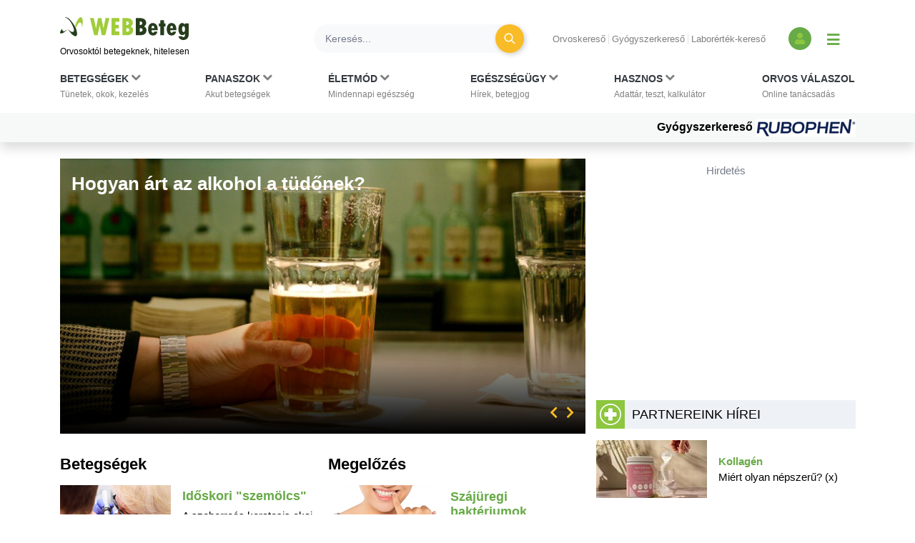

--- FILE ---
content_type: text/html; charset=UTF-8
request_url: https://www.webbeteg.hu/
body_size: 14965
content:







<!DOCTYPE html>
<html lang="hu">
<head prefix=
      "og: https://ogp.me/ns#
    fb: https://www.facebook.com/2008/fbml">
    <meta name="csrf-name" content="csrf_test_name"/>
<meta name="csrf-token" content="46ad246908d46d41828397336617d421"/>
<meta charset="utf-8">
<meta name="viewport" content="width=device-width, initial-scale=1"/>
<meta name="format-detection" content="telephone=no">
<title>WEBBeteg – Orvosoktól betegeknek, hitelesen</title>

    <meta name="robots" content="index,follow">
    
<meta name="description" content="WEBBeteg egészség portál – Betegségek, egészségmegőrzés, az orvos válaszol, blogok és tesztek. Hiteles egészségügyi információk betegeknek és egészségeseknek.">
<meta property="og:type" content="website" >
	<meta  content="WEBBeteg – Orvosoktól betegeknek, hitelesen" property="og:title">
	<meta property="og:description" content="WEBBeteg egészség portál – Betegségek, egészségmegőrzés, az orvos válaszol, blogok és tesztek. Hiteles egészségügyi információk betegeknek és egészségeseknek." >
	<meta property="og:url" content="https://www.webbeteg.hu/" >
	<meta property="og:locale" content="hu_HU" >
	<meta property="og:site_name" content="WEBBeteg" >
	
<meta property="fb:pages" content="107586495940092" />





    <link rel="canonical" href="https://www.webbeteg.hu/">



<link rel="shortcut icon" href="https://www.webbeteg.hu/images/favicon/favicon.ico" type="image/x-icon"/>
<link rel="apple-touch-icon" sizes="57x57" href="https://www.webbeteg.hu/images/favicon/apple-icon-57x57.png">
<link rel="apple-touch-icon" sizes="72x72" href="https://www.webbeteg.hu/images/favicon/apple-icon-72x72.png">
<link rel="apple-touch-icon"
      sizes="114x114"
      href="https://www.webbeteg.hu/images/favicon/apple-icon-114x114.png">
<link rel="apple-touch-icon"
      sizes="180x180"
      href="https://www.webbeteg.hu/images/favicon/apple-icon-180x180.png">
<link rel="icon"
      type="image/png"
      href="https://www.webbeteg.hu/images/favicon/favicon-32x32.png"
      sizes="32x32">
<link rel="icon"
      type="image/png"
      href="https://www.webbeteg.hu/images/favicon/android-icon-192x192.png"
      sizes="192x192">
<link rel="icon"
      type="image/png"
      href="https://www.webbeteg.hu/images/favicon/favicon-96x96.png"
      sizes="96x96">
<link rel="icon"
      type="image/png"
      href="https://www.webbeteg.hu/images/favicon/favicon-16x16.png"
      sizes="16x16">
<meta name="msapplication-TileColor" content="#6A9B3C">
<meta name="google-site-verification" content="lJBC3_so6tVTdnFBL67zKXqMuUrzx6HCQZt70InanuA"/>
<link rel="preconnect" href="https://gahu.hit.gemius.pl">

<script>
    // (C) 2000-2012 Gemius SA - gemiusAudience -->
    //--><![CDATA[//><!--
    var pp_gemius_identifier = '.XdA2yu.M4r1qJIpqm18YoaSrkHFoNtAJbFXABhJF7T.87';
    var pp_gemius_use_cmp = true;
    var pp_gemius_cmp_timeout = Infinity;

    // lines below shouldn't be edited
    function gemius_pending(i) {window[i] = window[i] || function () {var x = window[i + '_pdata'] = window[i + '_pdata'] || [];x[x.length] = arguments;};};gemius_pending('gemius_hit');gemius_pending('gemius_event');gemius_pending('pp_gemius_hit');gemius_pending('pp_gemius_event');(function (d, t) {try {var gt = d.createElement(t), s = d.getElementsByTagName(t)[0], l = 'http' + ((location.protocol == 'https:') ? 's' : '');gt.setAttribute('async', 'async');gt.setAttribute('defer', 'defer');gt.src = l + '://gahu.hit.gemius.pl/xgemius.js';s.parentNode.insertBefore(gt, s);} catch (e) {}})(document, 'script');
    //--><!]]>
</script>

<!-- 2016 DFP -->
    <script src="https://www.webbeteg.hu/kepek/doubleclick/wb_doubleclick.min.js?v=1602850710"></script>


<script>
    var googletag = googletag || {};
    googletag.cmd = googletag.cmd || [];

    googletag.cmd.push(function () {
        googletag.pubads().setTargeting('kategoria', '/');
        googletag.pubads().setTargeting('keyword',["webbeteg","betegség","egészség","életmód","orvos válaszol","egészségügy","adattár"] );
        googletag.enableServices();
    });
</script>

<!-- Google Tag Manager -->
<script>(function(w,d,s,l,i){w[l]=w[l]||[];w[l].push({'gtm.start':
            new Date().getTime(),event:'gtm.js'});var f=d.getElementsByTagName(s)[0],
        j=d.createElement(s),dl=l!='dataLayer'?'&l='+l:'';j.async=true;j.src=
        'https://www.googletagmanager.com/gtm.js?id='+i+dl;f.parentNode.insertBefore(j,f);
    })(window,document,'script','dataLayer','GTM-W594JSH');</script>
<!-- End Google Tag Manager -->

<link rel="stylesheet" href="https://www.webbeteg.hu/assets/css/default_merged.min.css?v=1768547850">
	<link rel="stylesheet" href="https://www.webbeteg.hu/assets/vendor/tiny-slider/dist/tiny-slider.css?v=1615881014">
	<style>
    .nav-item:hover > .dropdown-menu *:nth-child(1), .nav-item > .dropdown-menu.active *:nth-child(1), .nav-item>a:focus-visible ~ .dropdown-menu *:nth-child(1),
    .nav-item:hover > .dropdown-menu *:nth-child(2), .nav-item > .dropdown-menu.active *:nth-child(2), .nav-item>a:focus-visible ~ .dropdown-menu *:nth-child(2),
    .nav-item:hover > .dropdown-menu *:nth-child(3), .nav-item > .dropdown-menu.active *:nth-child(3), .nav-item>a:focus-visible ~ .dropdown-menu *:nth-child(3),
    .nav-item:hover > .dropdown-menu *:nth-child(4), .nav-item > .dropdown-menu.active *:nth-child(4), .nav-item>a:focus-visible ~ .dropdown-menu *:nth-child(4),
    .nav-item:hover > .dropdown-menu *:nth-child(5), .nav-item > .dropdown-menu.active *:nth-child(5), .nav-item>a:focus-visible ~ .dropdown-menu *:nth-child(5),
    .nav-item:hover > .dropdown-menu *:nth-child(6), .nav-item > .dropdown-menu.active *:nth-child(6), .nav-item>a:focus-visible ~ .dropdown-menu *:nth-child(6),
    .nav-item:hover > .dropdown-menu *:nth-child(7), .nav-item > .dropdown-menu.active *:nth-child(7), .nav-item>a:focus-visible ~ .dropdown-menu *:nth-child(7),
    .nav-item:hover > .dropdown-menu *:nth-child(8), .nav-item > .dropdown-menu.active *:nth-child(8), .nav-item>a:focus-visible ~ .dropdown-menu *:nth-child(8),
    .nav-item:hover > .dropdown-menu *:nth-child(9), .nav-item > .dropdown-menu.active *:nth-child(9), .nav-item>a:focus-visible ~ .dropdown-menu *:nth-child(9),
    .nav-item:hover > .dropdown-menu *:nth-child(10), .nav-item > .dropdown-menu.active *:nth-child(10), .nav-item>a:focus-visible ~ .dropdown-menu *:nth-child(10)
    {
        border: none!important;
    }

    .kiemelt_menu {
        background-color: #f7f9f9;
    }
    .kiemelt_menu, .kiemelt_menu a {
        font-weight: bold;
        color: black;
    }

    @media only screen and (max-width: 640px){
        .kiemelt_menu a {
            width: 100%;
            text-align: center;
        }
    }

        #navbarSupportedContent:not(.navbar-mobile) .dropdown-menu.show {
        grid-template-rows:  1fr 1fr 1fr 1fr 1fr 1fr 1fr 1fr 1fr 1fr!important;
    }
    #navbarSupportedContent:not(.navbar-mobile) .dropdown-menu.show > *:nth-child(1),#navbarSupportedContent:not(.navbar-mobile) .dropdown-menu.show > *:nth-child(2),#navbarSupportedContent:not(.navbar-mobile) .dropdown-menu.show > *:nth-child(3),#navbarSupportedContent:not(.navbar-mobile) .dropdown-menu.show > *:nth-child(4),#navbarSupportedContent:not(.navbar-mobile) .dropdown-menu.show > *:nth-child(5),#navbarSupportedContent:not(.navbar-mobile) .dropdown-menu.show > *:nth-child(6),#navbarSupportedContent:not(.navbar-mobile) .dropdown-menu.show > *:nth-child(7),#navbarSupportedContent:not(.navbar-mobile) .dropdown-menu.show > *:nth-child(8),#navbarSupportedContent:not(.navbar-mobile) .dropdown-menu.show > *:nth-child(9),#navbarSupportedContent:not(.navbar-mobile) .dropdown-menu.show > *:nth-child(10),.nothing {
        border-left: none!important;
    }
    .wb-mobile-nav {
        max-width: 100% !important;
    }
</style>
<style>
        .tns-outer {
            position: relative;
            height: 100%;
        }
        .tns-inner {
            height: 100%;
        }
        .tns-controls {
            position: absolute;
            right: 0;
            bottom:0;
        }

        .tns-controls button {
            background: none;
            border: none;
            color: #CFD4D5;
            padding-left: 6px; /* override default settings */
            padding-right: 6px;
        }
        #slider-main figure > figcaption {
            position: absolute;
            bottom: 0;
        }
        .latest a {
            line-height: 18px;
        }
        /* Prevent flickering during initialization */
        #slider-main {
            display: flex;
            opacity: 0;
        }
        #slider-main.tns-slider {
            opacity: 1;
            overflow: hidden;
        }
        .section #slider-main figure {
            position: relative;
        }
        .section #slider-main figcaption .inner {
            z-index: 1;
            font-size: 26px!important;
        }
        .section #slider-main figcaption {
            z-index: 2;
            width: 100%;
            height: 100%;
            display: flex;
            align-items: end;
        }
        #slider-main figcaption:before {
            content: ' ';
            width: 100%;
            height: 100%;
            position: absolute;
            background: transparent;
            background: linear-gradient(0deg, rgba(0,0,0,1) 0%, rgba(0,0,0,0) 43%, rgba(0,0,0,0) 100%);
            z-index: 1;
            pointer-events: none;
        }
        #slider-main-ow .tns-controls {
            margin-bottom:15px;
            margin-right: 10px;
        }
        #slider-main-ow .tns-controls i {
            font-size: 18px!important;
        }

    </style>
<style>
    #betegsegek article .tartalom > span,
    #megelozes article .tartalom > span {
        line-height: 20px;
    }

    #betegsegek article .tartalom > p,
    #megelozes article .tartalom > p {
        overflow-y: hidden;
        max-height: 46px;
    }
    .nagyhirek .nav-tabs li a {
        background-color: #edf1f5;
        padding: 6px 15px;
    }
    .nagyhirek .nav-tabs li {
        border-radius: 30px;
        overflow: hidden;
        margin-right: 15px;
    }
    .nagyhirek .nav-tabs .active a {
        background-color: #8dc53f;
        color: white;
    }

</style>
<style>
    .lh-1 {
        line-height: 1;
    }
    .bg-light-green {
        background-color: #a0cc3b;
    }
    #slider-ov {
        display: flex;
        align-items: end;
        justify-content: center;
        margin: 0;
        overflow: hidden;
    }
    #slider-ov-ow .tns-nav {
        margin-bottom: 25px;
        margin-top: 10px;
        order:2;
        text-align: center;
    }
    #slider-ov-ow .tns-nav button {
        width: 10px;
        height: 10px;
        border-radius: 10px;
        margin: 0;
        margin-right: 3px;
        margin-left: 3px;

        border: none;
        padding: 0;
        color: inherit;
        font: inherit;
        line-height: normal;
        -webkit-font-smoothing: inherit;
        -moz-osx-font-smoothing: inherit;
        -webkit-appearance: none;
    }

    #slider-ov-ow .tns-nav button.tns-nav-active {
        background-color: black;
    }

    #slider-ov-ow .tns-nav button:focus {
        outline:none;
    }

    #slider-ov-ow {
        display: grid;
        align-items: center;
        justify-content: center;
        flex-direction: column-reverse;
        overflow: hidden;
    }
</style>
<style>
    a.partnerhir-link:hover .partnerhir-link {
        color: #f9bc27!important;
    }
</style>
<style>
    section.szavazas .custom-control-label {
        line-height: 18px;
        padding-top: 3px;
    }
</style>

</head>
<body>


<nav class="navbar navbar-light bg-white navbar-expand-lg mb-3 pt-3 shadow d-print-none flex-column flex-wrap fixed-top px-sm-0"
     id="mainmenu"
>
    <div class="container flex-column bg-white">
        <div class="d-flex w-100 align-items-center text-nowrap bg-white py-2 w-100" id="navbar_first_line">
            <div class="logo d-flex flex-column mr-auto">
				                <h1 class="m-0">
					                    <a href="https://www.webbeteg.hu/" title="WEBBeteg főoldal">
                        <span class="d-block">
                            <img width="180"
                                 height="32"
                                 alt="WEBBeteg logó"
                                 class="img-fluid"
                                 src="https://www.webbeteg.hu/assets/images/wb_logo2_small.svg"
                            />
                        </span>
                        <span class="d-block display-1 text-font-color font-weight-normal mt-1">
                            Orvosoktól betegeknek, hitelesen
                        </span>
                    </a>

					                </h1>
			
                <a id="jumpTo" href="#main-container" class="visually-hidden">Ugrás a főtartalomra</a>
            </div>
            <div class="d-none d-lg-flex d-print-none ml-3 searchbar w-100">

                <form action="https://www.webbeteg.hu/kereses_talalatok" class="form-inline ml-sm-auto w-100" method="post" accept-charset="utf-8">
<input type="hidden" name="csrf_test_name" value="46ad246908d46d41828397336617d421" />
                <div class="input-group d-flex w-100">
                    <input class="form-control bg-light rounded-pill border-0 pr-sm-4"
                           name="search"
                           type="search"
                           autocomplete="off"
                           placeholder="Keresés..."
                           aria-label="Keresés">
                    <div class="input-group-append">
                        <div class="input-group-append border-0 bg-transparent ml-n4">
                            <button class="btn rounded-circle btn-circle btn-circle-sm btn-warning mr-3 p-0" title="Keresés"
                                    type="submit">
                                <i class="fa fa-search display-5 text-white font-weight-normal"></i>
                            </button>
                        </div>
                    </div>
                </div>
                </form>
            </div>
            <div class="d-none d-lg-block text-nowrap mx-4">

                <ul class="nav-small-menu">

                    <li class="mr-1">
                        <a class="pr-1 border-right text-black-50 small"
                           href="/keresok/orvos">Orvoskereső
                        </a>
                    </li>
                    <li class="mr-1">
                        <a class="pr-1 border-right text-black-50 small"
                           href="/gyogyszerkereso">Gyógyszerkereső
                        </a>
                    </li>
                    <li class="mr-1">
                        <a class="pr-1 text-black-50 small" href="/keresok/labor">
                            Laborérték-kereső
                        </a>
                    </li>

                </ul>

            </div>
            <div class="d-none d-lg-flex align-items-center">
				
	            
<a class="bg-primary rounded-circle text-center square-32 "
           href="/bejelentkezes" title="Bejelentkezés és regisztráció" aria-label="Bejelentkezés és regisztráció"
      >
    <i class="fa fa-user align-bottom text-green1"></i>
</a>
                <button id="show_navbar" class="text-primary mx-3 bg-transparent border-0" title="Menü megjelenítése vagy elrejtése" aria-label="Menü megjelenítése vagy elrejtése">
                    <i class="fa fa-bars align-bottom" style="font-size: 1.25rem; line-height: normal"></i>
                </button>
            </div>
            <div class="d-flex d-lg-none align-items-center text-right text-nowrap justify-content-between ml-4">

                <button data-toggle="collapse"
                        data-target="#searchbar"
                        aria-expanded="false"
                        aria-controls="searchbar"
                        aria-label="Keresés kapcsolása"
                        class="btn rounded-circle btn-circle btn-circle-sm p-0">
                    <i class="fa fa-search display-5 text-white font-weight-normal"></i>
                </button>

                
                <button class="navbar-toggler collapsed text-primary border-0 px-2" type="button" data-toggle="collapse"
                        data-target="#navbarSupportedContent" aria-controls="navbarSupportedContent"
                        aria-expanded="false" aria-label="Menü megjelenítése vagy elrejtése" title="Menü megjelenítése vagy elrejtése">
                    <i class="fa fa-bars align-bottom" style="font-size: 1.25rem; line-height: normal"></i>
                </button>

            </div>
        </div>
    </div>
    <div id="searchbar" class="collapse d-lg-none w-100">
        <form action="https://www.webbeteg.hu/kereses_talalatok" class="form-inline ml-sm-auto" method="post" accept-charset="utf-8">
<input type="hidden" name="csrf_test_name" value="46ad246908d46d41828397336617d421" />
        <div class="input-group d-flex w-100 py-3">
            <input class="form-control bg-light rounded-pill border-0"
                   name="search"
                   type="search"
                   autocomplete="off"
                   placeholder="Keresés..."
                   aria-label="Keresés"/>
        </div>
        </form>    </div>
    <div class="navbar-content w-100 flex-column">
        <div class="flex-column collapse navbar-collapse  w-100 bg-white mt-2 mt-lg-0" id="navbarSupportedContent">

            <ul class="container navbar-nav w-100 justify-content-between align-items-start px-sm-2 pt-xl-2">
                                            <li class="nav-item px-3 px-lg-0 menu_item_16" data-rel="menu_item_16">

                                <a class="dropdown-toggle nav-link text-dark small px-2 px-xl-0 pt-xl-0"
                                                                       href="javascript:void(0)"
                                   id="navbarDropdown16" role="button"
                                   aria-label="Betegségek kategória kibontása vagy összecsukása"                                >
                                        <span class="text-uppercase clearfix display-3 font-weight-bold">
                                        Betegségek                                                                                            <i class="d-inline fa fa-chevron-down text-black-50"></i>
                                            <br>
                                        </span>
                                    <span class="display-1 text-black-50">
                                        Tünetek, okok, kezelés                                    </span>
                                </a>
                                                                    <div class="dropdown-menu bg-grey1 py-0 py-lg-3 w-100 border-0 pt-0" aria-labelledby="navbarDropdown16">
                                        <span><strong>Rovatok</strong></span>
<a href="https://www.webbeteg.hu/aloldal/allergia">Allergia aloldal</a>
<a href="https://www.webbeteg.hu/aloldal/autoimmun_betegseg">Autoimmun betegségek</a>
<a href="https://www.webbeteg.hu/aloldal/borbetegsegek">Bőrbetegségek</a>
<a href="https://www.webbeteg.hu/aloldal/cukorbetegseg">Cukorbetegség aloldal</a>
<a href="https://www.webbeteg.hu/aloldal/daganat">Daganatos betegségek</a>
<a href="https://www.webbeteg.hu/aloldal/emesztorendszer">Emésztőrendszer</a>
<a href="https://www.webbeteg.hu/aloldal/endokrin">Endokrinológia</a>
<a href="https://www.webbeteg.hu/aloldal/fertozo_betegseg">Fertőző betegségek</a>
<a href="https://www.webbeteg.hu/aloldal/ful-orr-gegeszet">Fül-orr-gégészet</a>
<a href="https://www.webbeteg.hu/aloldal/gyermekgyogyaszat">Gyermekgyógyászat</a>
<a href="https://www.webbeteg.hu/aloldal/hematologiai_betegseg">Hematológia</a>
<a href="https://www.webbeteg.hu/aloldal/legzoszervi_betegseg">Légzőszervi betegségek</a>
<a href="https://www.webbeteg.hu/aloldal/mozgasszervi_betegseg">Mozgásszerveink</a>
<a href="https://www.webbeteg.hu/aloldal/neurologia">Neurológiai betegségek</a>
<a href="https://www.webbeteg.hu/aloldal/nogyogyaszat">Nőgyógyászat</a>
<a href="https://www.webbeteg.hu/aloldal/psziches">Pszichés betegségek</a>
<a href="https://www.webbeteg.hu/aloldal/stroke">Stroke aloldal</a>
<a href="https://www.webbeteg.hu/aloldal/szem_betegsegei">Szemészeti problémák</a>
<a href="https://www.webbeteg.hu/aloldal/sziv_es_errendszer">Szív-érrendszer</a>
<a href="https://www.webbeteg.hu/aloldal/urologia">Urológiai betegségek</a>
<a href="https://www.webbeteg.hu/aloldal/vesebetegseg">Vesebetegségek aloldal</a>
<span><strong>Gyakori betegségek</strong></span>
<a href="https://www.webbeteg.hu/cikkek/emesztorendszer/132/az-aranyer">Aranyér</a>
<a href="https://www.webbeteg.hu/cikkek/nogyogyaszat/239/az-endometriosis-es-tunetei">Endometriózis</a>
<a href="https://www.webbeteg.hu/cikkek/fertozo_betegseg/524/hpv-human-papilloma-virus-okozta-nemi-fertozesek">HPV</a>
<a href="https://www.webbeteg.hu/cikkek/nogyogyaszat/15078/huvelygomba-okok-tunetek-es-kezeles">Hüvelygomba</a>
<a href="https://www.webbeteg.hu/cikkek/cukorbetegseg/4021/inzulinrezisztencia-a-szenhidrat-haztartas-zavarai">Inzulinrezisztencia</a>
<a href="https://www.webbeteg.hu/cikkek/borbetegsegek/11870/szemolcsok-mi-okozza-es-milyen-tipusai-vannak">Szemölcs</a>
<a href="https://www.webbeteg.hu/betegsegek" style="font-weight: bold;">Minden betegség ></a>                                    </div>
                                                            </li>
                                                        <li class="nav-item px-3 px-lg-0 menu_item_17" data-rel="menu_item_17">

                                <a class="dropdown-toggle nav-link text-dark small px-2 px-xl-0 pt-xl-0"
                                                                       href="javascript:void(0)"
                                   id="navbarDropdown17" role="button"
                                   aria-label="Panaszok kategória kibontása vagy összecsukása"                                >
                                        <span class="text-uppercase clearfix display-3 font-weight-bold">
                                        Panaszok                                                                                            <i class="d-inline fa fa-chevron-down text-black-50"></i>
                                            <br>
                                        </span>
                                    <span class="display-1 text-black-50">
                                        Akut betegségek                                    </span>
                                </a>
                                                                    <div class="dropdown-menu bg-grey1 py-0 py-lg-3 w-100 border-0 pt-0" aria-labelledby="navbarDropdown17">
                                        <span><strong>Gyakori panaszok</strong></span>
<a href="https://www.webbeteg.hu/cikkek/mozgasszervi_betegseg/211/mikor-forduljon-orvoshoz-derekfajdalmaval">Derékfájás</a>
<a href="https://www.webbeteg.hu/cikkek/emesztorendszer/28766/gyomorfajas">Gyomorfájás</a>
<a href="https://www.webbeteg.hu/cikkek/gyermekgyogyaszat/195/hasmenes">Hasmenés</a>
<a href="https://www.webbeteg.hu/cikkek/borbetegsegek/549/herpes-simplex">Herpesz</a>
<a href="https://www.webbeteg.hu/cikkek/urologia/10016/a-holyaghurut-tunetei">Hólyaghurut</a>
<a href="https://www.webbeteg.hu/cikkek/legzoszervi_betegseg/12173/kohoges-okai">Köhögés</a>
<a href="https://www.webbeteg.hu/cikkek/borbetegsegek/11090/koromgomba">Körömgomba</a>
<a href="https://www.webbeteg.hu/cikkek/fertozo_betegseg/9432/laz-es-lazcsillapitas">Lázcsillapítás</a>
<a href="https://www.webbeteg.hu/cikkek/nogyogyaszat/799/verzesi-rendellenessegek">Menstruáció</a>
<a href="https://www.webbeteg.hu/cikkek/legzoszervi_betegseg/161/a-meghules-megfazas-natha">Nátha</a>
<a href="https://www.webbeteg.hu/cikkek/egeszseges/4412/nyirokcsomo-gyulladas-es-nyirokcsomo-megnagyobbodas">Nyirokcsomó-megnagyobbodás</a>
<a href="https://www.webbeteg.hu/cikkek/neurologia/235/a-szedules-tipusai">Szédülés</a>
<a href="https://www.webbeteg.hu/cikkek/emesztorendszer/11895/veres-szeklet">Véres széklet</a>
<a href="https://www.webbeteg.hu/cikkek/egeszseges/18913/viszketes-mint-figyelmezteto-jel">Viszketés</a>
<a href="https://www.webbeteg.hu/cikkek/neurologia/19150/a-hirtelen-kialakulo-zavartsag-okai">Zavartság</a>
<a href="https://www.webbeteg.hu/cikkek/neurologia/2546/vegtagzsibbadas">Zsibbadás</a>
<span><strong>Rovatok</strong></span>
<a href="https://www.webbeteg.hu/aloldal/fejfajas_migren">Fejfájás aloldal</a>
<a href="https://www.webbeteg.hu/aloldal/ferfiegeszseg">Férfiegészség</a>
<a href="https://www.webbeteg.hu/aloldal/fogaszat">Fog- és szájbetegségek</a>
<a href="https://www.webbeteg.hu/aloldal/haspuffadas">Haspuffadás aloldal</a>
<a href="https://www.webbeteg.hu/aloldal/inkontinencia">Inkontinencia aloldal</a>
<a href="https://www.webbeteg.hu/aloldal/probiotikumok">Probiotikumok aloldal</a>
<a href="https://www.webbeteg.hu/aloldal/reflux_gyomorfekely">Reflux és gyomorfekély</a>
<a href="https://www.webbeteg.hu/aloldal/visszerbetegseg">Visszeresség aloldal</a>
<span><strong>Kivizsgálás</strong></span>
<a href="https://www.webbeteg.hu/aloldal/kepalkoto_diagnosztika">Képalkotó diagnosztika</a>
<a href="https://www.webbeteg.hu/aloldal/szovettan">Szövettan aloldal</a>                                    </div>
                                                            </li>
                                                        <li class="nav-item px-3 px-lg-0 menu_item_18" data-rel="menu_item_18">

                                <a class="dropdown-toggle nav-link text-dark small px-2 px-xl-0 pt-xl-0"
                                                                       href="javascript:void(0)"
                                   id="navbarDropdown18" role="button"
                                   aria-label="Életmód kategória kibontása vagy összecsukása"                                >
                                        <span class="text-uppercase clearfix display-3 font-weight-bold">
                                        Életmód                                                                                            <i class="d-inline fa fa-chevron-down text-black-50"></i>
                                            <br>
                                        </span>
                                    <span class="display-1 text-black-50">
                                        Mindennapi egészség                                    </span>
                                </a>
                                                                    <div class="dropdown-menu bg-grey1 py-0 py-lg-3 w-100 border-0 pt-0" aria-labelledby="navbarDropdown18">
                                        <span><strong>Életmódváltás</strong></span>
<a href="https://www.webbeteg.hu/aloldal/elhizas">Elhízás aloldal</a>
<a href="https://www.webbeteg.hu/aloldal/egeszseges">Egészséges élet</a>
<a href="https://www.webbeteg.hu/aloldal/fogyokura">Fogyókúra, táplálkozás</a>
<a href="https://www.webbeteg.hu/aloldal/sport_egeszseg">Sport és egészség</a>
<a href="https://www.webbeteg.hu/aloldal/stressz">Stressz aloldal</a>
<a href="https://www.webbeteg.hu/aloldal/szenvedelybetegseg">Szenvedélybetegségek</a>
<span><strong>Mindennapi egészség</strong></span>
<a href="https://www.webbeteg.hu/aloldal/egeszsegturizmus">Egészségturizmus</a>
<a href="https://www.webbeteg.hu/aloldal/egzotikus_betegsegek_utazas">Egzotikus betegségek, utazás</a>
<a href="https://www.webbeteg.hu/aloldal/elsosegely">Elsősegélynyújtás</a>
<a href="https://www.webbeteg.hu/aloldal/fogamzasgatlas">Fogamzásgátlás aloldal</a>
<a href="https://www.webbeteg.hu/aloldal/csecsemo_gyermekneveles">Gyermeknevelés</a>
<a href="https://www.webbeteg.hu/aloldal/gyermektervezes">Gyermektervezés</a>
<a href="https://www.webbeteg.hu/aloldal/menopauza">Menopauza, változókor</a>
<a href="https://www.webbeteg.hu/aloldal/szepsegapolas">Szépségápolás</a>
<a href="https://www.webbeteg.hu/aloldal/szexualis_elet">Szexuális élet</a>
<a href="https://www.webbeteg.hu/aloldal/terhesseg">Terhesség, gyermekágy</a>
<span><strong>Élet betegséggel</strong></span>
<a href="https://www.webbeteg.hu/aloldal/csontritkulas">Csontritkulás aloldal</a>
<a href="https://www.webbeteg.hu/aloldal/gyogytorna">Gyógytorna</a>
<a href="https://www.webbeteg.hu/aloldal/betegapolas">Házi betegápolás</a>
<a href="https://www.webbeteg.hu/betegsegek-dietak">Betegségek és diéták</a>
<a href="https://www.webbeteg.hu/eletmod" style="font-weight: bold;">További életmód cikkek ></a>
                                    </div>
                                                            </li>
                                                        <li class="nav-item px-3 px-lg-0 menu_item_19" data-rel="menu_item_19">

                                <a class="dropdown-toggle nav-link text-dark small px-2 px-xl-0 pt-xl-0"
                                                                       href="javascript:void(0)"
                                   id="navbarDropdown19" role="button"
                                   aria-label="Egészségügy kategória kibontása vagy összecsukása"                                >
                                        <span class="text-uppercase clearfix display-3 font-weight-bold">
                                        Egészségügy                                                                                            <i class="d-inline fa fa-chevron-down text-black-50"></i>
                                            <br>
                                        </span>
                                    <span class="display-1 text-black-50">
                                        Hírek, betegjog                                    </span>
                                </a>
                                                                    <div class="dropdown-menu bg-grey1 py-0 py-lg-3 w-100 border-0 pt-0" aria-labelledby="navbarDropdown19">
                                        <span><strong>Egészségügy, jog</strong></span>
<a href="https://www.webbeteg.hu/cikkek/egeszsegugy">Egészségügyi hírek</a>
<a href="https://www.webbeteg.hu/cikkek/jogi_esetek">Jogi esetek</a>
<a href="https://www.webbeteg.hu/cikkek/portre">Portrék</a>
<span><strong>Hasznos oldalak</strong></span>
<a href="https://www.webbeteg.hu/keresok/bno">BNO-kódok</a>
<a href="https://www.webbeteg.hu/keresok/korhaz">Kórházak listája</a>                                    </div>
                                                            </li>
                                                        <li class="nav-item px-3 px-lg-0 menu_item_20" data-rel="menu_item_20">

                                <a class="dropdown-toggle nav-link text-dark small px-2 px-xl-0 pt-xl-0"
                                                                       href="javascript:void(0)"
                                   id="navbarDropdown20" role="button"
                                   aria-label="Hasznos kategória kibontása vagy összecsukása"                                >
                                        <span class="text-uppercase clearfix display-3 font-weight-bold">
                                        Hasznos                                                                                            <i class="d-inline fa fa-chevron-down text-black-50"></i>
                                            <br>
                                        </span>
                                    <span class="display-1 text-black-50">
                                        Adattár, teszt, kalkulátor                                    </span>
                                </a>
                                                                    <div class="dropdown-menu bg-grey1 py-0 py-lg-3 w-100 border-0 pt-0" aria-labelledby="navbarDropdown20">
                                        <span><strong>Adattárak, keresők</strong></span>
<a href="https://www.webbeteg.hu/gyogyszerkereso">Gyógyszerkereső</a>
<a href="https://www.webbeteg.hu/keresok/labor">Laborértékek</a>
<a href="https://www.webbeteg.hu/keresok/orvos">Orvoskereső</a>
<a href="https://www.webbeteg.hu/keresok/patika">Patikakereső</a>
<a href="https://www.webbeteg.hu/keresok/recept">Receptek betegség szerint</a>
<a href="https://www.webbeteg.hu/keresok" style="font-weight: bold;">További keresők ></a>
<span><strong>Alkalmazások</strong></span>
<a href="https://www.webbeteg.hu/terhesseg-hetrol-hetre">Babavárás hétről hétre</a>
<a href="https://www.webbeteg.hu/calc_testsuly">BMI-kalkulátor</a>
<a href="https://www.webbeteg.hu/tudastesztek">Kvíz, tudásteszt</a>
<a href="https://www.webbeteg.hu/kalkulatorok">Kalkulátorok</a>
<a href="https://www.webbeteg.hu/mediatar">Médiatár: ábrák, videók</a>
<a href="https://www.webbeteg.hu/rizikofelmer-teszt">Rizikófelmérő kalkulátor</a>
<a href="https://www.webbeteg.hu/tesztek">Tesztek</a>
<a href="https://www.webbeteg.hu/vizsgalo/tunetellenorzo">Tünetellenőrző</a>
<span><strong>Közösség</strong></span>
<a href="https://www.webbeteg.hu/beteg_klub">Közösség: fórumok, történetek</a>                                    </div>
                                                            </li>
                                                        <li class="nav-item px-3 px-lg-0 menu_item_7" data-rel="menu_item_7">

                                <a class="nav-link text-dark small px-2 px-xl-0 pt-xl-0"
                                                                       href="https://www.webbeteg.hu/orvos-valaszol"
                                   id="navbarDropdown7" role="button"
                                                                   >
                                        <span class="text-uppercase clearfix display-3 font-weight-bold">
                                        Orvos válaszol                                            <br>
                                        </span>
                                    <span class="display-1 text-black-50">
                                        Online tanácsadás                                    </span>
                                </a>
                                                            </li>
                                        </ul>

            <div class="kiemelt_menu w-100">

                <div class="container">

                    <div class="d-flex flex-column flex-sm-row align-items-center justify-content-center justify-content-sm-end w-100">

                        
                            <a href="https://www.webbeteg.hu/gyogyszerkereso" class="pt-2 pb-2 mb-2 mb-sm-0 ml-sm-5">Gyógyszerkereső
                                
                                    <img loading="eager" src="/uploads/kiemelt_temak/kiemelt_tema_kep/kiemelt_tema_id/281.gif" width="140" height="24" alt="Gyógyszerkereső">

                                                                </a>
                            
                    </div>

                </div>

            </div>

        </div>

    </div>


</nav>

<script>

    document.addEventListener("DOMContentLoaded", function(event) {

        let jumpTo = document.getElementById('jumpTo');

        if(jumpTo) {

            let firstLink = document.querySelector('#main-container a:first-child');

            if(firstLink) {

                jumpTo.addEventListener('click', function (evt) {

                    evt.preventDefault();

                    firstLink.focus();

                });

                jumpTo.addEventListener("keyup", function(event) {

                    if (event.keyCode === 13) {

                        event.preventDefault();

                        firstLink.focus();

                    }

                });

            }

        }

        let dropdown_toggles = document.querySelectorAll('a.dropdown-toggle');

        dropdown_toggles.forEach(function (item, i) {

            item.addEventListener('click', function (event) {

                let d_menu = this.parentNode.querySelector('.dropdown-menu');

                if(d_menu)
                    d_menu.classList.add('active');

            });

        });


        let dropdown_link = document.querySelectorAll('.dropdown-menu > a');

        dropdown_link.forEach(function (item, i) {

            item.addEventListener('click', function () {

                let d_menus = document.querySelectorAll('.dropdown-menu.active');

                d_menus.forEach(function (_item, _i) {
                    if(!_item.contains(item) && _item)
                        _item.classList.remove('active');
                });

            });

        });

        const closeOnFocus = document.querySelectorAll('body > .container a, footer a');
        const closeOnClick = document.querySelectorAll('body > .container, body');

        const closeActiveDropdown = () => {
            document.querySelector('.dropdown-menu.active')?.classList.remove('active');
        };

        closeOnFocus.forEach(item => item.addEventListener('focus', closeActiveDropdown));
        closeOnClick.forEach(item => item.addEventListener('click', closeActiveDropdown));

        document.querySelectorAll('.nav-item').forEach(item => {
            item.addEventListener('click', () => {
                document.querySelector('.dropdown-menu.active')?.classList.remove('active');
            });
        });

    });
</script>

<div class="container ">
        <main id="main-container">
                
    

    <div class="container-fluid p-0">
        <div class="row">

            <div class="section vezerhirek col-12 mb-4">

                <ul id="slider-main" class="h-100 list-style-none p-0 mb-0">

                    
                            <li class="wrapper p-0">
                                <a href="https://www.webbeteg.hu/cikkek/borbetegsegek/18499/a-szaraz-bor-okai-es-kezelese" title="A száraz bőr okai és kezelése">
                                    <figure class="mb-0">
                                        <img width="725" height="380" class="img-fluid w-100" loading="eager"                                             data-src="https://www.webbeteg.hu/images/facebook/szaraz-bor-okai-es-kezelese.jpg"
                                             src="https://www.webbeteg.hu/images/facebook/szaraz-bor-okai-es-kezelese.jpg"
                                             alt="A száraz bőr okai és kezelése"/>
                                        <figcaption class="font-weight-bold text-white">
                                            <div class="inner p-3 pr-5">
                                                A száraz bőr okai és kezelése                                            </div>
                                        </figcaption>
                                    </figure>
                                </a>
                            </li>

                            
                    
                            <li class="wrapper p-0">
                                <a href="https://www.webbeteg.hu/cikkek/copd/30460/copd-alkoholfogyasztas" title="Hogyan árt az alkohol a tüdőnek?">
                                    <figure class="mb-0">
                                        <img width="725" height="380" class="img-fluid w-100" loading="lazy"                                             data-src="https://www.webbeteg.hu/images/facebook/alkoholfogyasztas_0125725.jpg"
                                             src="https://www.webbeteg.hu/images/facebook/alkoholfogyasztas_0125725.jpg"
                                             alt="Hogyan árt az alkohol a tüdőnek?"/>
                                        <figcaption class="font-weight-bold text-white">
                                            <div class="inner p-3 pr-5">
                                                Hogyan árt az alkohol a tüdőnek?                                            </div>
                                        </figcaption>
                                    </figure>
                                </a>
                            </li>

                            
                    
                            <li class="wrapper p-0">
                                <a href="https://www.webbeteg.hu/cikkek/hematologiai_betegseg/30457/protein-s" title="Mire utal a protein S (PS) alacsony szintje?">
                                    <figure class="mb-0">
                                        <img width="725" height="380" class="img-fluid w-100" loading="lazy"                                             data-src="https://www.webbeteg.hu/images/facebook/verrog_0124725.jpg"
                                             src="https://www.webbeteg.hu/images/facebook/verrog_0124725.jpg"
                                             alt="Mire utal a protein S (PS) alacsony szintje?"/>
                                        <figcaption class="font-weight-bold text-white">
                                            <div class="inner p-3 pr-5">
                                                Mire utal a protein S (PS) alacsony szintje?                                            </div>
                                        </figcaption>
                                    </figure>
                                </a>
                            </li>

                            
                    
                </ul>

            </div>

        </div>

    </div>



<div class="container-fluid p-0 nagyhirek">

    <div class="row">

        <div class="col-12">
            
                <div class="tab_id_all">

                    <div class="row">

                        <section id="betegsegek" class="mb-5 mb-sm-2 col-sm-6">

                                <header class='mb-3'>
        <h2>Betegségek</h2>
    </header>

                                                            <a href="https://www.webbeteg.hu/cikkek/borbetegsegek/16364/mikor-forduljon-orvoshoz-az-idoskori-szemolccsel">
                                    <article class="mb-3 d-flex">
                                        <div class="mr-3 flex-shrink-0">

                                            
                                            <img width="155" height="81"
                                                 src="/images/nagyhirek/dermatoszkopos-vizsgalat.jpg"
                                                 alt="Időskori "szemölcs""/>
                                        </div>
                                        <div class="tartalom d-flex flex-column justify-content-center">
                                            <h3 class="display-5 text-primary font-weight-bold m-0">
                                                Időskori "szemölcs"                                            </h3>
                                            <p class="text-font-color mb-0">
                                                A szeborreás keratosis okai, tünetei és kezelése.                                            </p>
                                        </div>
                                    </article>
                                </a>
                                                            <a href="https://www.webbeteg.hu/cikkek/fertozo_betegseg/12400/antibiotikum-hasznalattal-kapcsolatos-tevhitek">
                                    <article class="mb-3 d-flex">
                                        <div class="mr-3 flex-shrink-0">

                                            
                                            <img width="155" height="81"
                                                 src="/images/nagyhirek/antibiotikum_tevhit_0124155.jpg"
                                                 alt="Megfázás"/>
                                        </div>
                                        <div class="tartalom d-flex flex-column justify-content-center">
                                            <h3 class="display-5 text-primary font-weight-bold m-0">
                                                Megfázás                                            </h3>
                                            <p class="text-font-color mb-0">
                                                Az antibiotikummal kapcsolatos tévhitek.                                            </p>
                                        </div>
                                    </article>
                                </a>
                                                            <a href="https://www.webbeteg.hu/cikkek/inkontinencia/8686/vizelettartasi-gondok-mikor-forduljon-orvoshoz">
                                    <article class="mb-3 d-flex">
                                        <div class="mr-3 flex-shrink-0">

                                            
                                            <img width="155" height="81"
                                                 src="/images/nagyhirek/hugyuti-fertozes-no.jpg"
                                                 alt="Változókor"/>
                                        </div>
                                        <div class="tartalom d-flex flex-column justify-content-center">
                                            <h3 class="display-5 text-primary font-weight-bold m-0">
                                                Változókor                                            </h3>
                                            <p class="text-font-color mb-0">
                                                Vizelettartási gond, hólyagsüllyedés, fertőzés.                                            </p>
                                        </div>
                                    </article>
                                </a>
                            
                            <div class="col-12">
                                <div class="text-right mt-2 mb-sm-5">
                                    <a href="/betegsegek" class="display-4 font-weight-bold">Betegségek A-Z &gt;</a>
                                </div>
                            </div>

                        </section>

                        <section id="megelozes" class="mb-5 mb-sm-2 col-sm-6">

                                <header class='mb-3'>
        <h2>Megelőzés</h2>
    </header>
                            
                                <a href="https://www.webbeteg.hu/cikkek/sziv_es_errendszer/22105/hogyan-veszelyeztetik-a-szivet-a-szajuregi-bakteriumok">
                                    <article class="mb-3 d-flex">
                                        <div class="mr-3 flex-shrink-0">

                                            

                                            <img width="155" height="81"
                                                 src="/images/nagyhirek/elhanyagolt-szajhigienia-veszelyezteti-a-szivet-es-az-errendszert.jpg"
                                                 alt="Szájüregi baktériumok"/>
                                        </div>
                                        <div class="tartalom d-flex flex-column justify-content-center">
                                            <h3 class="display-5 text-primary font-weight-bold m-0">
                                                Szájüregi baktériumok                                            </h3>
                                            <p class="text-font-color mb-0">
                                                Veszélyeztetik a szívet is!                                            </p>
                                        </div>
                                    </article>
                                </a>

                            
                                <a href="https://www.webbeteg.hu/cikkek/sport_egeszseg/9938/munka-es-sport">
                                    <article class="mb-3 d-flex">
                                        <div class="mr-3 flex-shrink-0">

                                            

                                            <img width="155" height="81"
                                                 src="/images/nagyhirek/mozgas_0125155.jpg"
                                                 alt="Mozgás"/>
                                        </div>
                                        <div class="tartalom d-flex flex-column justify-content-center">
                                            <h3 class="display-5 text-primary font-weight-bold m-0">
                                                Mozgás                                            </h3>
                                            <p class="text-font-color mb-0">
                                                Milyen sport ideális a munkámhoz?                                            </p>
                                        </div>
                                    </article>
                                </a>

                            
                                <a href="https://www.webbeteg.hu/cikkek/fogamzasgatlas/12447/fogamzasgatlasi-modszerek-osszehasonlitasa">
                                    <article class="mb-3 d-flex">
                                        <div class="mr-3 flex-shrink-0">

                                            

                                            <img width="155" height="81"
                                                 src="/images/nagyhirek/fogamzasgatlo-valasztasa.jpg"
                                                 alt="Fogamzásgátlás"/>
                                        </div>
                                        <div class="tartalom d-flex flex-column justify-content-center">
                                            <h3 class="display-5 text-primary font-weight-bold m-0">
                                                Fogamzásgátlás                                            </h3>
                                            <p class="text-font-color mb-0">
                                                A módszerek összehasonlítása.                                            </p>
                                        </div>
                                    </article>
                                </a>

                            
                            <div class="col-12">
                                <div class="text-right mt-2 mb-5">
                                    <a href="/cikkek" class="display-4 font-weight-bold">Összes friss hír &gt;</a>
                                </div>
                            </div>

                        </section>

                    </div>

                </div>

            
        </div>

    </div>

</div>

<div class="section mb-5">
    <form action="https://www.webbeteg.hu/" class="form_hirlevel_feliratkozas p-3 form-module subscribe" onsubmit="event.preventDefault();" id="subscribe_box" method="post" accept-charset="utf-8">
<input type="hidden" name="csrf_test_name" value="46ad246908d46d41828397336617d421" />

    <div class="container-fluid p-0">
        <div class="row">
            <div class="col-md-6">
                <p class="kerdes text-center text-md-left p-0 pb-3 pb-md-0">Hírlevél a WEBBeteg aktuális tájékoztató cikkeivel</p>
            </div>

            <div class="col-12 col-sm-7 col-md-3 p-sm-0 pl-sm-3 pl-md-0 pb-3 pb-sm-0">
                <input id="subscribe_email" type="email" class="form-control" name="subscribe_email"
                       value=""
                       placeholder="Az Ön e-mail címe"
                       aria-labelledby="subscribe_submit"
                       required="required" />
            </div>
            <div class="col-12 col-sm-5 col-md-3">
                <input type="submit" id="subscribe_submit" value="Feliratkozom" name="subscribe" class="btn btn-warning">
            </div>
        </div>
            </div>

    
    <div class="row has-error">
        <div class="col-3"></div>
        <div class="col-9 col-md-6 error_recaptcha">
        </div>
    </div>

    </form>
    <div id="subscribe_alert" class="text-center"></div>
</div>

<section>
    <div class="row bg-grey1 m-0">

        <div class="col-12 col-sm-7 py-3 px-4">

            <div class="row justify-content-center align-items-center pb-2">
                
                <div class="col-2">
                    <img src="/assets/images/new_index/ov001.png" width="81" height="70" alt="orvos válaszol piktogram">
                </div>
                
                <div class="col-10 lh-1">
                    <h2 class="display-8 font-weight-bold mb-0 mt-0">Orvos válaszol</h2>
                    <span class="text-yellow1">Kérdezze szakértőinket!</span>
                </div>

            </div>

            <p class="mb-3">

                Ha panasza van, betegnek érzi magát, esetleg leleteivel kapcsolatban vannak kérdései, akkor használja Ön is Orvos válaszol szolgáltatásunkat.

            </p>

            <a class="btn btn-yellow1" href="/orvos-valaszol">Kérdésfeltevés</a>

        </div>

        <div class="col-12 col-sm-5 bg-light-green">

            <ul id="slider-ov" class="h-100 list-style-none p-0">

            
                    <li class="p-0">

                        <a class="d-flex align-items-center justify-content-center flex-column text-center mt-3" href="/orvos-valaszol/orvos/pszichoszomatikus-tanacsadas/286">

                            
                            <img width="80" height="80" class="rounded-circle" src="/uploads/szakerto/szakerto_fenykep/szakerto_id/286.jpg" alt=" Pszichoszomatikus tanácsadás">

                            
                            <span class="w-100 d-block text-white font-weight-bold"> Pszichoszomatikus tanácsadás</span>
                            <span class="w-100 d-block text-black"></span>

                        </a>

                    </li>

            
                    <li class="p-0">

                        <a class="d-flex align-items-center justify-content-center flex-column text-center mt-3" href="/orvos-valaszol/orvos/dr-palvolgyi-rita/211">

                            
                            <img width="80" height="80" class="rounded-circle" src="/uploads/szakerto/szakerto_fenykep/szakerto_id/211.jpg" alt="Dr. Pálvölgyi Rita">

                            
                            <span class="w-100 d-block text-white font-weight-bold">Dr. Pálvölgyi Rita</span>
                            <span class="w-100 d-block text-black">pszichiáter, pszichoterapeuta</span>

                        </a>

                    </li>

            
                    <li class="p-0">

                        <a class="d-flex align-items-center justify-content-center flex-column text-center mt-3" href="/orvos-valaszol/orvos/-kovacsics-bernadett/232">

                            
                            <img width="80" height="80" class="rounded-circle" src="/uploads/szakerto/szakerto_fenykep/szakerto_id/232.jpg" alt=" Kovácsics Bernadett">

                            
                            <span class="w-100 d-block text-white font-weight-bold"> Kovácsics Bernadett</span>
                            <span class="w-100 d-block text-black">Addiktológia</span>

                        </a>

                    </li>

            
                    <li class="p-0">

                        <a class="d-flex align-items-center justify-content-center flex-column text-center mt-3" href="/orvos-valaszol/orvos/dr-laki-andras/120">

                            
                            <img width="80" height="80" class="rounded-circle" src="/uploads/szakerto/szakerto_fenykep/szakerto_id/120.jpg" alt="Dr. Laki András">

                            
                            <span class="w-100 d-block text-white font-weight-bold">Dr. Laki András</span>
                            <span class="w-100 d-block text-black">radiológus</span>

                        </a>

                    </li>

            
                    <li class="p-0">

                        <a class="d-flex align-items-center justify-content-center flex-column text-center mt-3" href="/orvos-valaszol/orvos/dr-szilassy-tekla/281">

                            
                            <img width="80" height="80" class="rounded-circle" src="/uploads/szakerto/szakerto_fenykep/szakerto_id/281.jpg" alt="Dr. Szilassy Tekla">

                            
                            <span class="w-100 d-block text-white font-weight-bold">Dr. Szilassy Tekla</span>
                            <span class="w-100 d-block text-black">Reumatológus</span>

                        </a>

                    </li>

            
            </ul>

        </div>

    </div>

</section>


<section class="mb-5 mt-5">

    <div class="row">

        <div class="col-12 col-sm-4 mb-3">

            <a href="/vizsgalo/tunetellenorzo">

                <div class="row">

                    <div class="col-4">

                        <img src="/assets/images/new_index/tunetellenorzo.png" width="71" height="71" alt="tünetellenőrző piktogram">

                    </div>

                    <div class="col-8  d-flex align-items-center">

                        <div class="display-4 text-font-color font-weight-bold">
                            Tünetellenőrző
                            <span class="d-block text-yellow1">tovább</span>
                        </div>

                    </div>

                </div>

            </a>

        </div>

        <div class="col-12 col-sm-4 mb-3">

            <a href="/kalkulatorok">

                <div class="row">

                    <div class="col-4">

                        <img src="/assets/images/new_index/kalkulatorok.png" width="71" height="71" alt="kalkulátorok piktogram">

                    </div>

                    <div class="col-8  d-flex align-items-center">

                        <div class="display-4 text-font-color font-weight-bold">
                            Kalkulátorok
                            <span class="d-block text-yellow1">tovább</span>
                        </div>

                    </div>

                </div>

            </a>

        </div>

        <div class="col-12 col-sm-4 mb-3">

            <a href="/gyogyszerkereso">

                <div class="row">

                    <div class="col-4">

                        <img src="/assets/images/new_index/gyogyszerkereso.png" width="71" height="71" alt="gyógyszerkereső piktogram">

                    </div>

                    <div class="col-8  d-flex align-items-center">

                        <div class="display-4 text-font-color font-weight-bold">
                            Gyógyszerkereső
                            <span class="d-block text-yellow1">tovább</span>
                        </div>

                    </div>

                </div>

            </a>

        </div>

        <div class="col-12 col-sm-4 mb-3">

            <a href="/keresok/labor">

                <div class="row">

                    <div class="col-4">

                        <img src="/assets/images/new_index/laborertekek.png" width="71" height="71" alt="labor piktogram">

                    </div>

                    <div class="col-8  d-flex align-items-center">

                        <div class="display-4 text-font-color font-weight-bold">
                            Laborértékek
                            <span class="d-block text-yellow1">tovább</span>
                        </div>

                    </div>

                </div>

            </a>

        </div>

        <div class="col-12 col-sm-4 mb-3">

            <a href="/keresok">

                <div class="row">

                    <div class="col-4">

                        <img src="/assets/images/new_index/terkepeskereso.png" width="71" height="71" alt="keresők piktogram">

                    </div>

                    <div class="col-8  d-flex align-items-center">

                        <div class="display-4 text-font-color font-weight-bold">
                            Térképes kereső
                            <span class="d-block text-yellow1">tovább</span>
                        </div>

                    </div>

                </div>

            </a>

        </div>

        <div class="col-12 col-sm-4 mb-3">

            <a href="/tesztek">

                <div class="row">

                    <div class="col-4">

                        <img src="/assets/images/new_index/tesztek.png" width="71" height="71" alt="tesztek piktogram">

                    </div>

                    <div class="col-8  d-flex align-items-center">

                        <div class="display-4 text-font-color font-weight-bold">
                            Tesztek
                            <span class="d-block text-yellow1">tovább</span>
                        </div>

                    </div>

                </div>

            </a>

        </div>

    </div>

</section>
<div class="section mb-6">
        <div class='header'>
        <span></span>
    </div>
    <div>
        <section>
<header>
<h2 class="display-8">Mellékletek</h2>
</header>
<div class="row">
<div class="col-12 col-sm-6">
<div class="row">
<div class="col-3 d-flex align-items-center justify-content-center">
<img src="/assets/images/new_index/mediatar.png" width="76" height="73" alt="Médiatár: ábrák, infografikák">
</div>
<div class="col-9">
<div class="display-4 text-font-color font-weight-bold">
Médiatár
</div>
<div>
<ul class="list-style2">
<li><a href="https://www.webbeteg.hu/mediatar/fertozo_betegseg/470/alapveto-higienia-virusos-fertozesek-idoszakaban">Higiénia náthaszezonban</a></li>
<li><a href="https://www.webbeteg.hu/mediatar/parkinson/197/parkinson-kor">Parkinson-kór tudnivalók</a></li>
<li><a href="https://www.webbeteg.hu/mediatar">További Médiatár tartalmak</a></li>
</ul>
</div>
</div>
</div>
</div>
<div class="col-12 col-sm-6">
<div class="row">
<div class="col-3 d-flex align-items-center justify-content-center">
<img src="/assets/images/new_index/doktorgo.png" width="78" height="71" alt="DoktorGo ikon">
</div>
<div class="col-9">
<div class="display-4 text-font-color font-weight-bold">
doktorGO.hu
</div>
<div>
<ul class="list-style2">
<li><a href="https://doktorgo.hu/betegsegek/magas-vernyomas/legtisztito-es-vernyomas" target="_blank">Légtisztítók előnyei</a></li>
<li><a href="https://doktorgo.hu/betegsegek/cukorbetegseg/ejszakai-hipoglikemia" target="_blank">Éjszakai hipoglikémia</a></li>
<li><a href="https://doktorgo.hu/kezeles/eletmod/test-oregedese" target="_blank">Testünk öregedése</a></li>
</ul>
</div>
</div>
</div>
</div>
</div>
<div class="row">
<div class="col-12 col-sm-6">
<div class="row">
<div class="col-3 d-flex align-items-center justify-content-center">
<img src="/assets/images/new_index/portre.png" width="75" height="71" alt="Portrék ikon">
</div>
<div class="col-9">
<div class="display-4 text-font-color font-weight-bold">
Portré
</div>
<div>
<ul class="list-style2">
<li><a href="https://www.webbeteg.hu/cikkek/portre/30444/kardos-istvan-portre">Kardos István, Magyar Vöröskereszt</a></li>
<li><a href="https://www.webbeteg.hu/cikkek/portre/30356/dr-jorasz-zsolt-portre">Dr. Jórász Zsolt gyermeksebész</a></li>
<li><a href="https://www.webbeteg.hu/cikkek/portre">További orvosportrék</a></li>
</ul>
</div>
</div>
</div>
</div>
<div class="col-12 col-sm-6">
<div class="row">
<div class="col-3 d-flex align-items-center justify-content-center">
<img src="/assets/images/new_index/gyogynovenyek.png" width="71" height="71" alt="Gyógynövény ikon">
</div>
<div class="col-9">
<div class="display-4 text-font-color font-weight-bold">
Gyógynövények
</div>
<div>
<ul class="list-style2">
<li><a href="https://www.webbeteg.hu/cikkek/egeszseges/30385/kozonseges-dio-juglans-regia">A dió</a></li>
<li><a href="https://www.webbeteg.hu/cikkek/egeszseges/30311/gyomber">A gyömbér a gyógyászatban</a></li>
<li><a href="https://www.webbeteg.hu/cimke/Gyógynövény">További gyógynövények</a></li>
</ul>
</div>
</div>
</div>
</div>
</div>
</section>    </div>
</div>    </main>
            <aside>
            <div class="section mb-5 banner_side_content_a text-center"><p class="text-muted text-center">Hirdetés</p><!-- /18657929/hirek_elhizas_halfpage -->
<div id='div-gpt-ad-1468313654925-1'>
<script>
googletag.cmd.push(function() { googletag.display('div-gpt-ad-1468313654925-1'); });
</script>
</div></div>
<div class="section mb-5">
        <div class='header plus_green mb-3'>
        <h4>Partnereink hírei</h4>
    </div>
    <div>
        
            <a class="display-5 font-weight-bold partnerhir-link"
               href="https://www.webbeteg.hu/cikkek/pr/30464/miert-olyan-nepszeru-a-kollagen"
               target="_blank"                               title="Kollagén"
            >
                <figure class="mb-2 d-flex align-items-center">

                    
                    <img loading="lazy" src="/uploads/partnerhirek/phir_kep/phir_id/713.jpg"
                         class="flex-shrink-0"
                         alt="kollagénpor"                          width="155"
                         height="81"
                    />

                    <figcaption class="ml-3 mt-0 display-5 font-weight-bold text-primary">
                        <div class="partnerhir-link">
                            Kollagén                        </div>
                        <div class="hir_lead font-weight-normal text-black">
                            Miért olyan népszerű? (x)                        </div>

                    </figcaption>

                </figure>

            </a>

        
    </div>
</div>

<div class="section mb-6">
        <div class='header plus_green'>
        <h4>Gyakran keresett</h4>
    </div>
    <div>
        <div>
<a class="d-block mb-1 text-font-color" href="https://www.webbeteg.hu/cikkek/szem_betegsegei/301/kotohartyagyulladas-conjunctivitis" title="A kötőhártya-gyulladás - Tünetek és kezelés">Kötőhártya-gyulladás</a>
<div class="bg-grey1 mb-3">
<div class="bg-primary" style="width: 90%;height: 5px;"></div>
</div>
<a class="d-block mb-1 text-font-color" href="https://www.webbeteg.hu/cikkek/adattar/4869/limfocita-laboratoriumi-leletek" title="Limfocita - Laborérték">Limfocita</a>
<div class="bg-grey1 mb-3">
<div class="bg-primary" style="width: 85%;height: 5px;"></div>
</div>
<a class="d-block mb-1 text-font-color" href="https://www.webbeteg.hu/cikkek/emesztorendszer/91/heveny-hasnyalmirigy-gyulladas" title="A heveny hasnyálmirigy-gyulladás és tünetei">Hasnyálmirigy-gyulladás</a>
<div class="bg-grey1 mb-3">
<div class="bg-primary" style="width: 80%;height: 5px;"></div>
</div>
<a class="d-block mb-1 text-font-color" href="https://www.webbeteg.hu/cikkek/borbetegsegek/118/pikkelysomor-psoriasis" title="A pikkelysömör (psoriasis) tünetei">Pikkelysömör</a>
<div class="bg-grey1 mb-3">
<div class="bg-primary" style="width: 75%;height: 5px;"></div>
</div>
<a class="d-block mb-1 text-font-color" href="https://www.webbeteg.hu/cikkek/endokrin/11939/pajzsmirigy-alulmukodes" title="A pajzsmirigy-alulműködés tünetei">Pajzsmirigy-alulműködés tünetei</a>
<div class="bg-grey1 mb-3">
<div class="bg-primary" style="width: 70%;height: 5px;"></div>
</div>
<a class="d-block mb-1 text-font-color" href="https://www.webbeteg.hu/cikkek/nogyogyaszat/239/az-endometriosis-es-tunetei" title="Az endometriózis okai és tünetei">Endometriózis</a>
<div class="bg-grey1 mb-3">
<div class="bg-primary" style="width: 65%;height: 5px;"></div>
</div>
<a class="d-block mb-1 text-font-color" href="https://www.webbeteg.hu/cikkek/adattar/6367/ggt-gamma-glutamil-transzferaz-gamma-glutamil-transzpeptidaz" title="Gamma-GT (GGT) - Miről informál ez a laboratóriumi paraméter?">Gamma-GT</a>
<div class="bg-grey1 mb-3">
<div class="bg-primary" style="width: 60%;height: 5px;"></div>
</div>
<a class="d-block mb-1 text-font-color" href="https://www.webbeteg.hu/cikkek/gyermekgyogyaszat/18185/skarlat-tunetei-kezelese-megelozese" title="Skarlát - Tünetei, lefolyása és kezelése">Skarlát</a>
<div class="bg-grey1 mb-3">
<div class="bg-primary" style="width: 55%;height: 5px;"></div>
</div>
</div>    </div>
</div>

<div class="section mb-5 szavazas" id="szavazas_box">
        <div class='header plus_green'>
        <h4>Szavazás</h4>
    </div>
    <form action="https://www.webbeteg.hu/#szavazas_box" enctype="multipart/form-data" method="post" accept-charset="utf-8">
<input type="hidden" name="csrf_test_name" value="46ad246908d46d41828397336617d421" />
        <div class="szavazas_box">
            
                <fieldset>
                    <legend class="display-4 m-0"><span class="display-5 font-weight-bold text-font-color">Ön mit gondol a védőoltásokról?</span></legend>
                    <ul class="list-unstyled">
                                                    <li class="custom-control custom-switch mt-1">
                                <input id="869" type="radio" class="custom-control-input" name="frmSzavazasRadSzav"
                                       value="869" required="required"/>
                                <label for="869" class="custom-control-label" tabindex="0">Csak a kötelező oltásokat tartom fontosnak</label>
                            </li>
                                                    <li class="custom-control custom-switch mt-1">
                                <input id="870" type="radio" class="custom-control-input" name="frmSzavazasRadSzav"
                                       value="870" required="required"/>
                                <label for="870" class="custom-control-label" tabindex="0">A választható, nem kötelező oltások közül is adattam be magamnak vagy gyermekemnek</label>
                            </li>
                                                    <li class="custom-control custom-switch mt-1">
                                <input id="871" type="radio" class="custom-control-input" name="frmSzavazasRadSzav"
                                       value="871" required="required"/>
                                <label for="871" class="custom-control-label" tabindex="0">Ellenzek mindenféle védőoltást</label>
                            </li>
                                            </ul>

                </fieldset>

                <div class="text-center mt-4">
                    <input type="submit" name="frmSzavazasBtnSzavazas" value="Szavazok" class="btn btn-warning" />
                </div>

                                </div>
    </form></div>

        </aside>
    </div>


<footer>
    <div class="container display-3 ">

        <div class="row socials-row d-flex text-center my-2 align-items-center justify-content-center">

            <div class="col-12 col-lg-auto w-auto d-lg-inline-block text-center mt-3 mt-lg-4 mb-4">
                <a class="social mr-3" title="WEBBeteg Facebook profil" rel="nofollow noopener"
                   href="https://www.facebook.com/WEBBeteg" role="button" aria-label="Facebook" target="_blank">
                    <i class="fa fa-facebook"></i>
                </a>
                <a class="social mr-3" title="WEBBeteg Youtube profil" rel="nofollow noopener"
                   href="https://www.youtube.com/user/webbeteg1" role="button" aria-label="Youtube" target="_blank">
                    <i class="fa fa-youtube"></i>
                </a>
                <a class="social" title="WEBBeteg Google Hírek profil" rel="nofollow noopener"
                   href="https://news.google.com/search?for=webbeteg&hl=hu&gl=HU&ceid=HU:hu" role="button" aria-label="Google Hírek" target="_blank">
                    <i class="fa fa-googlenews"></i>
                </a>
            </div>

        </div>

        <div class="row">
<div class="col-12 col-lg-4 mt-0 mt-md-2">
<div class="wrap h-100 bg-grey3 p-0 p-md-3">
<ul class="list-unstyled text-center m-0">
<li><a href="https://www.webbeteg.hu/cikkek" title="Cikkek a WEBBetegen"><span>WEBBeteg cikkek</span></a></li>
<li><a href="https://www.webbeteg.hu/betegsegek" title="Betegségek kategóriánként és ABC-sorrendben"><span>Betegségek</span></a></li>
<li><a href="https://www.webbeteg.hu/eletmod" title="Életmód rovatok"><span>Életmód</span></a></li>
<li><a href="https://www.webbeteg.hu/mediatar" title="Médiatár: orvosi ábrák, videók"><span>Médiatár</span></a></li>
</ul>
</div>
</div>
<div class="col-12 col-lg-4 mt-0 mt-md-2">
<div class="wrap h-100 bg-grey3 p-0 p-md-3">
<ul class="list-unstyled text-center m-0">
<li><a href="https://www.webbeteg.hu/tesztek" title="Egészseg tesztek"><span>Egészség tesztek</span></a></li>
<li><a href="https://www.webbeteg.hu/orvosmeteorologia" title="Orvosmeteorológiai jelentés"><span>Orvosmeteorológia</span></a></li>
<li><a href="https://www.webbeteg.hu/orvos-valaszol" title="Az orvos válaszol szolgáltatás"><span>Orvos válaszol</span></a></li>
<li><a href="https://www.webbeteg.hu/keresok" title="Keresők: orvos, patika és további adatbázisok"><span>Keresők, adattárak</span></a></li>
</ul>
</div>
</div>
<div class="col-12 col-lg-4 mt-0 mt-md-2">
<div class="wrap h-100 bg-grey3 p-0 p-md-3">
<ul class="list-unstyled text-center m-0">
<li><a href="https://www.webbeteg.hu/mediaajanlat" title="WEBBeteg médiaajánlat"><span>Médiaajánlat</span></a></li>
<li><a href="https://www.webbeteg.hu/impresszum" title="WEBBeteg impresszum és kapcsolat. alapelvek"><span>Impresszum, kapcsolat</span></a></li>
<li><a href="https://www.webbeteg.hu/szakertoink" title="Szakértők listája"><span>Szakértőink</span></a></li>
<li><a href="https://www.webbeteg.hu/adatvedelem_felhasznalas" title="Adatvédelmi irányelvek, felhasználási feltételek"><span>Adatvédelem és felhasználási feltételek</span></a></li>
</ul>
</div>
</div>
</div>
<div class="row ev_honlapja justify-content-center align-items-center text-center py-3">
E-mail: <a href="/cdn-cgi/l/email-protection#553c3b333a1522303737302130327b3d20"><span class="__cf_email__" data-cfemail="ff96919990bf889a9d9d9a8b9a98d1978a">[email&#160;protected]</span></a>
</div>
<div class="row ev_honlapja justify-content-center align-items-center text-center py-3">
<img loading="lazy" title="Hiteles egészségportál - E-kommandó" alt="Hiteles egészségügyi weboldal" src="https://www.webbeteg.hu/assets/images/footer-logo/hiteles-egeszsegugyi-pecset.svg" height="60" width="60" class="mr-3"/>
<img loading="lazy" title="Felhasználóbarát honlap tanúsítvány" alt="Felhasználóbarát honlap" src="https://www.webbeteg.hu/assets/images/footer-logo/felhasznalobarat-honlap.svg" height="43" width="108"/>
</div>        
        <div class="row">
            <div class="col-12 text-center">
                <div>
                    <p>© 2008-2026 Webbeteg Kft.</p>
                </div>
            </div>
        </div>
    </div>
</footer><script data-cfasync="false" src="/cdn-cgi/scripts/5c5dd728/cloudflare-static/email-decode.min.js"></script><script>
    var BASE_URL = "https://www.webbeteg.hu/";
    var STATIC_BASE_URL = 'https://static1.webbeteg.hu/';
    var GTM_ID = 'GTM-W594JSH';
</script>

    <script>
        window.dataLayer = window.dataLayer || [];
            </script>

<!-- Google Tag Manager (noscript) -->
<noscript><iframe src="https://www.googletagmanager.com/ns.html?id=GTM-W594JSH"
                  height="0" width="0" style="display:none;visibility:hidden"></iframe></noscript>
<!-- End Google Tag Manager (noscript) -->

<script src="https://www.webbeteg.hu/assets/js/default_merged.min.js?v=1768547850"  ></script>
	<script src="https://www.webbeteg.hu/assets/vendor/tiny-slider/dist/min/tiny-slider.js?v=1615881014"  ></script>
	<script src="https://www.webbeteg.hu/application/modules/page_betegklub/assets/js/tabs.js?v=1615881014"  ></script>
	<script src="https://www.webbeteg.hu/application/modules/hirlevel_feliratkozas/assets/js/hirlevel.min.js" defer ></script>
	
    <script>
        var slider = tns({
            autoHeight: false,
            autoplay: true,
            autoplayButtonOutput: '',
            autoplayTimeout: 2800,
            container: '#slider-main',
            controls: true,
            controlsPosition: 'bottom',
            controlsText: ['<i class="fa fa-chevron-left text-yellow1"></i>','<i class="fa fa-chevron-right text-yellow1"></i>'],
            items: 1,
            nav: false,
            mouseDrag: true,
            lazyload: true,
            swipeAngle: false,
            speed: 400,
            mode: 'gallery'
        });

        let prevButton = document.querySelector('.tns-controls > button');
        prevButton.setAttribute('aria-label','Előző');
        let nextButton = document.querySelector('.tns-controls > button:nth-of-type(2)');
        nextButton.setAttribute('aria-label','Következő');

    </script>


    <script>
        var slider_ov = tns({
            autoHeight: false,
            autoplay: true,
            autoplayButtonOutput: '',
            autoplayTimeout: 2800,
            container: '#slider-ov',
            controls: false,
            controlsPosition: 'bottom',
            controlsText: ['<i class="fa fa-chevron-left text-yellow1"></i>','<i class="fa fa-chevron-right text-yellow2"></i>'],
            items: 1,
            nav: true,
            mouseDrag: true,
            lazyload: true,
            swipeAngle: false,
            speed: 400
            , mode: 'gallery'        });

    </script>


<script>
    ready(function () {
        let szavazas_box_label = document.querySelectorAll('.szavazas_box label')

        szavazas_box_label.forEach(function (item, i) {
            item.addEventListener('click', function () {
                let active = document.querySelector('.szavazas_box label.aktiv');
                if (active && active.classList.contains('aktiv')) {
                    active.classList.remove('aktiv');
                }
                item.classList.add('aktiv');
            });
        });
    });
</script>


<noscript class="deferred-styles">
    <link rel="stylesheet" href="/assets/bootstrap_webbeteg/bootstrap_webbeteg_deffered.min.css?v=1768547849"/>
</noscript>
<script>
    let loadDeferredStyles = function() {
        let addStylesNode = document.querySelectorAll("noscript.deferred-styles");
        if (addStylesNode.length>0) {
            addStylesNode.forEach(function(item) {
                let replacement = document.createElement("div");
                replacement.innerHTML = item.textContent;
                document.body.appendChild(replacement)
                item.parentElement.removeChild(item);
            });
        }
    };
    let raf = window.requestAnimationFrame || window.mozRequestAnimationFrame ||
        window.webkitRequestAnimationFrame || window.msRequestAnimationFrame;
    if (raf) raf(function() { window.setTimeout(loadDeferredStyles, 0); });
    else window.addEventListener('load', loadDeferredStyles);
</script></body>
</html>

--- FILE ---
content_type: text/html; charset=utf-8
request_url: https://www.google.com/recaptcha/api2/aframe
body_size: 184
content:
<!DOCTYPE HTML><html><head><meta http-equiv="content-type" content="text/html; charset=UTF-8"></head><body><script nonce="jeVeYXx14bNsbsoJ9UvOXw">/** Anti-fraud and anti-abuse applications only. See google.com/recaptcha */ try{var clients={'sodar':'https://pagead2.googlesyndication.com/pagead/sodar?'};window.addEventListener("message",function(a){try{if(a.source===window.parent){var b=JSON.parse(a.data);var c=clients[b['id']];if(c){var d=document.createElement('img');d.src=c+b['params']+'&rc='+(localStorage.getItem("rc::a")?sessionStorage.getItem("rc::b"):"");window.document.body.appendChild(d);sessionStorage.setItem("rc::e",parseInt(sessionStorage.getItem("rc::e")||0)+1);localStorage.setItem("rc::h",'1769478757363');}}}catch(b){}});window.parent.postMessage("_grecaptcha_ready", "*");}catch(b){}</script></body></html>

--- FILE ---
content_type: application/javascript
request_url: https://www.webbeteg.hu/application/modules/page_betegklub/assets/js/tabs.js?v=1615881014
body_size: -492
content:
"use strict";

var ToggleTabs = (function() {

    const tab_buttons = document.querySelectorAll('.tab-button');

    function init () {
        for (const button of tab_buttons) {

            button.addEventListener('click', toggle_tab);

        }

    }

    function toggle_tab() {

        let li_parents = getSiblings(this.parentElement);
        for (const li of li_parents) {

            li.classList.remove('active');
        }
        this.parentElement.classList.add('active');

        let tabs = document.querySelectorAll('.tab-pane');

        for (const tab of tabs) {

            tab.classList.remove('active');
        }
        let current_tab = document.querySelector('.' + this.id);
        current_tab.classList.add('active');

    }

    function getSiblings (elem) {

        let siblings = [];
        let sibling = elem.parentNode.firstChild;

        while (sibling) {
            if (sibling.nodeType === 1 && sibling !== elem) {
                siblings.push(sibling);
            }
            sibling = sibling.nextSibling
        }

        return siblings;
    };

    return {
        init: init
    }
})();

document.addEventListener("DOMContentLoaded", function(event) {
    ToggleTabs.init();
});